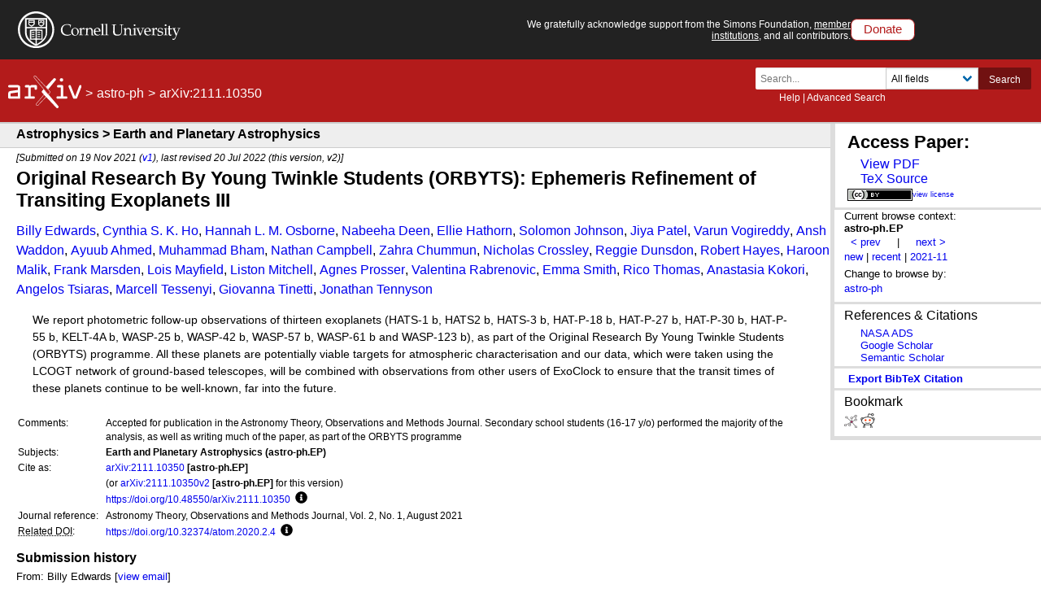

--- FILE ---
content_type: text/css; charset=utf-8
request_url: https://arxiv.org/static/browse/0.3.4/css/browse_search.css
body_size: 1762
content:
.search-block.level-right {
  display: flex;
  justify-content: flex-end;
  clear: right;
}

@media screen and (max-width: 768px) {
  .search-block.level-right {
    justify-content: center;
    clear: left;
  }
  .search-block form.level-item {
    margin-left:12px !important;
  }
}

.search-block form.level-item,
.field.has-addons {
  display: flex;
}

.search-block p.help {
  margin-bottom: 0;
}

.search-block .input,
.search-block select,
.search-block .button {
  font-size: 0.75rem;
  line-height: 1.5;
  height: 2.25em;
  border-radius: 2px;
  border: 1px solid transparent;
}

.search-block .button {
  margin-left:0;
}

.search-block .input {
  border-color: transparent;
  box-shadow: inset 0 1px 2px rgba(10, 10, 10, 0.1);
  border-bottom-right-radius: 0;
  border-top-right-radius: 0;
  border: 0;
  width: 100%;
  max-width: 100%;
  padding: 0 0.5em;
}

.search-block .control {
  position: relative;
}

/* creates downward caret */
 .search-block .select::after {
  position: absolute;
  display: block;
  z-index: 4;
  top: 50%;
  right: .65em;
  width: 0.5em;
  height: 0.5em;
  content: " ";
  border: 3px solid #0068AC;
  border-radius: 2px;
  border-right: 0;
  border-top: 0;
  transform: rotate(-45deg);
  transform-origin: center;
  pointer-events: none;
  margin-top: -1.125em;
}
/*hide default caret, style select*/
.search-block .select.is-small select {
  -webkit-appearance: none;
  -moz-appearance: none;
  appearance: none;
  display: block;
  width: 100%;
  max-width: 220px;
  height: 27px;
  float: right;
  margin: 0px;
  padding: 0px;
  background-color: #ffffff;
  background-image: none;
  -ms-word-break: normal;
  word-break: normal;
  border-color: #ccc;
  box-shadow: inset 0 1px 2px rgba(10, 10, 10, 0.1);
  border-radius: 0;
}
/*fix caret in IE 11*/
.search-block .select.is-small select::-ms-expand {
     display: none;
}




.search-block .button {
  background-color: #711111;
  color: #FFF;
  border-color: transparent;
}

.search-block .button:hover,
.search-block .button:focus {
  background-color: #440A0A;
  color: #FFF;
}

#header form select, #header form input {
  padding: 0 0.5em;
}


--- FILE ---
content_type: text/css
request_url: https://static.arxiv.org/js/bibex-dev/bibex.css?20200709
body_size: 7408
content:
.references-citations{margin:1.5em;font-size:90%;line-height:1.5em}.references-citations h2{font-size:120%;margin:0 0 .25em;font-weight:700}.arrow{width:0;height:0;border-left:8px solid transparent;border-right:8px solid transparent}.arrow .up{border-bottom:8px solid #000}.arrow .down{border-top:8px solid #000}.bib-col2{display:-ms-flexbox;display:flex;-ms-flex-pack:space-evenly;justify-content:space-evenly;margin:0 20px}.bib-col2 h2{text-align:center}.bib-col2 a{text-decoration:none;color:#000}.bib-col{margin:0 20px 20px;max-width:650px;width:50%;padding:10px}.bib-col-divider{width:1px;background-color:#dfdfdf}.bib-col-header{margin:0}.bib-col-title{font-size:large;font-weight:700}.bib-col-aside{font-size:small}.bib-col-center{display:table;margin:0 auto}.bib-branding{display:-ms-flexbox;display:flex;margin-top:6px;-ms-flex-pack:center;justify-content:center}.bib-branding a{text-decoration:underline;color:blue}.bib-star{color:red}.bib-branding-logo img{margin-left:8px}.bib-utils{display:-ms-flexbox;display:flex;-ms-flex-flow:row wrap;flex-flow:row wrap;-ms-flex-pack:center;justify-content:center;margin-top:1em;margin:.7em auto 1.5em}.bib-utils>div{margin-right:1em;margin-bottom:.25em}.bib-pager{min-width:300px}.bib-page-list{list-style:none;padding:0;display:inline}.bib-page-list>li{display:inline-block;margin-left:.25em;margin-right:.25em;min-width:1.2em;text-align:center}.bib-sorter{margin-top:.25em}.bib-sorter>label{margin-right:.1em}.bib-sort-arrow{margin-left:.2em;margin-right:.2em}.bib-sort-arrow a{text-decoration:none}.bib-sort-arrow a:hover{text-decoration:none;cursor:pointer}.bib-filter{margin-top:.25em}.bib-filter>label{margin:.1em}.bib-fiter-input{width:100%;padding:12px 20px;margin:8px 0;-webkit-box-sizing:border-box;box-sizing:border-box}.bib-paper-container{margin-bottom:1.5em;-ms-flex-direction:row;flex-direction:row;-ms-flex-wrap:nowrap;flex-wrap:nowrap;-ms-flex-pack:left;justify-content:left}.bib-paper-container,.bib-paper-overhang{display:-ms-flexbox;display:flex;-ms-flex-align:stretch;align-items:stretch}.bib-paper-overhang{-ms-flex-direction:column;flex-direction:column;-ms-flex-wrap:wrap;flex-wrap:wrap;-ms-flex-pack:justify;justify-content:space-between}.bib-cite{min-width:18px;width:18px;top:-4px;left:-4px;position:relative}.bib-paper{color:#000}.bib-paper .jinfo{padding-left:.7em;font-size:.9em}.bib-paper .venue{padding-right:.5em;text-transform:capitalize;font-style:italic;color:#777}.bib-paper .venue:empty{display:none}.bib-paper .year{padding-right:.5em;font-weight:700}.bib-paper .year:empty{display:none}.bib-paper .citations{padding-right:.5em}.bib-paper .citations:empty{display:none}.bib-paper a,.bib-paper span{color:#000;position:relative}.bib-paper-links{display:-ms-flexbox;display:flex;-ms-flex-direction:column;flex-direction:column;-ms-flex-pack:center;justify-content:center;min-width:110px;max-width:111px;position:relative}.bib-paper-links>span{display:none}.bib-citation-count{margin-left:.7em;font-size:.9em}.bib-authors{margin-left:.7em}.bib-authors a{font-size:.9em;color:#555;margin-right:.5em}.bib-authors a:after{content:","}.bib-authors a:last-of-type:after{content:""}.bib-authors a.nolink{text-decoration:none}.bib-outbound{display:inline-block;margin-top:3px}.bib-outbound a{font-weight:700;font-size:1em;text-decoration:none;margin-right:.5em}.bib-outbound .exitarrow{color:#000;font-weight:700;display:inline;margin:0;padding:0}.bib-outbound .movearrow{top:-6px;position:relative}.center{display:-ms-flexbox;display:flex;-ms-flex-align:center;align-items:center;-ms-flex-pack:center;justify-content:center}.disabled{color:#bbb}.bold{font-weight:700}h1.bib-header{margin-bottom:0;margin-top:0;text-align:center;position:relative;z-index:1}h1.bib-header:before{border-top:2px solid #dfdfdf;content:"";margin:0 auto;position:absolute;top:50%;left:0;right:0;bottom:0;width:95%;z-index:-1}h1.bib-header span{background:#fff;padding:0 15px}.bib-sidebar{padding:0 1em;font-size:90%;border-bottom:medium solid #ddd}.nodisplay{display:none}.bib-sidebar-msg{font-size:16px}.bib-sidebar-msgs p{margin:0}.bib-sidebar-msgs .msgs{padding-left:0;margin:0}.bib-sidebar-msgs .msg{color:#000;font-size:100%;font-weight:400;margin-left:1.5em}.bib-sidebar-msgs .msg:hover .hover{visibility:visible}.bib-sidebar-paper>div{margin:0;padding:0;margin-bottom:.5em}.bib-sidebar-paper>div:first-of-type{padding-top:.3em}.bib-sidebar-badge{padding:.5em 0 0}.bib-sidebar-title a{position:relative;font-weight:700;font-size:14px}.bib-sidebar-authors{list-style-position:inside;margin:0;padding:0;margin-bottom:.5em;padding-left:1em}.topborder{border-top-style:solid;border-top-color:#dfdfdf;border-top-width:2px}.bib-sidebar-source span{position:relative;margin-right:.2em;margin-left:.2em}.bib-sidebar-source img{height:18px;width:auto;padding:3px;margin-right:3px;position:relative}.bib-selected{font-weight:700;color:#000}.bib-pulse-container{display:-ms-flexbox;display:flex;-ms-flex-direction:row;flex-direction:row;-ms-flex-pack:center;justify-content:center}.bib-pulse>div{display:inline-block;width:30px;height:30px;background-color:#000;border-radius:30px;opacity:0;margin-left:10px;margin-right:10px;-webkit-animation:pulsate 1.5s ease-out;animation:pulsate 1.5s ease-out;-webkit-animation-iteration-count:infinite;animation-iteration-count:infinite}.bib-pulse>div:nth-of-type(2){-webkit-animation-delay:.18s;-moz-animation-delay:.18s}.bib-pulse>div:nth-of-type(3){-webkit-animation-delay:.36s;-moz-animation-delay:.36s}@-webkit-keyframes pulsate{0%{-webkit-transform:scale(.1);transform:scale(.1);opacity:0}30%{opacity:1}60%{-webkit-transform:scale(.8);transform:scale(.8);opacity:0}}@keyframes pulsate{0%{-webkit-transform:scale(.1);transform:scale(.1);opacity:0}30%{opacity:1}60%{-webkit-transform:scale(.8);transform:scale(.8);opacity:0}}.tooltiptext{opacity:1;width:120px;background-color:#000;color:#fff;font-weight:700;text-align:center;padding:5px 0;width:240px;bottom:150%;left:90%;margin-left:-90px;position:absolute;z-index:1}.tooltiptext div{display:-ms-flexbox;display:flex;-ms-flex-pack:space-evenly;justify-content:space-evenly}.tooltiptext a{color:#8080ff}.tooltiptext a.green{color:#1bcc44}.tooltiptext:after{opacity:1;content:" ";position:absolute;top:100%;left:50%;margin-left:-5px;border-width:5px;border-style:solid;border-color:#000 transparent transparent}.modal{position:fixed;z-index:1;left:0;top:0;width:100%;height:100%;overflow:auto;background-color:#000;background-color:rgba(0,0,0,.4)}.modal-content{position:absolute;float:left;left:50%;top:50%;-webkit-transform:translate(-50%,-50%);-ms-transform:translate(-50%,-50%);transform:translate(-50%,-50%);background-color:#fefefe;padding:20px;border:1px solid #888}.modal-title h2{margin-top:0;margin-bottom:.3em;display:inline-block}.modal-close{color:#aaa;float:right;font-size:28px;font-weight:700}.modal-close:focus,.modal-close:hover{color:#000;text-decoration:none;cursor:pointer}.modal-buttons{display:-ms-flexbox;display:flex;-ms-flex-direction:row;flex-direction:row;-ms-flex-wrap:nowrap;flex-wrap:nowrap;-ms-flex-pack:left;justify-content:left}.modal-buttons .disabled{color:gray}.modal h4{margin-top:.3em;margin-bottom:0}.modal-button-group{padding-right:5em;padding-bottom:.5em}.modal-button-close{display:-ms-flexbox;display:flex;-ms-flex-positive:0;flex-grow:0;background-color:#fff;color:#000;padding:0;font-size:2em}.modal textarea{border-width:2px}.cite:hover{cursor:pointer}@media only screen and (max-width:800px){.bib-col2{-ms-flex-direction:column;flex-direction:column}.bib-col{width:100%}}.bib-hr{margin-bottom:1em;border-width:1px 0 0;border-color:#555;border-style:solid}.bib-ds-select{margin-right:0}
/*# sourceMappingURL=main.0e36e698.css.map*/